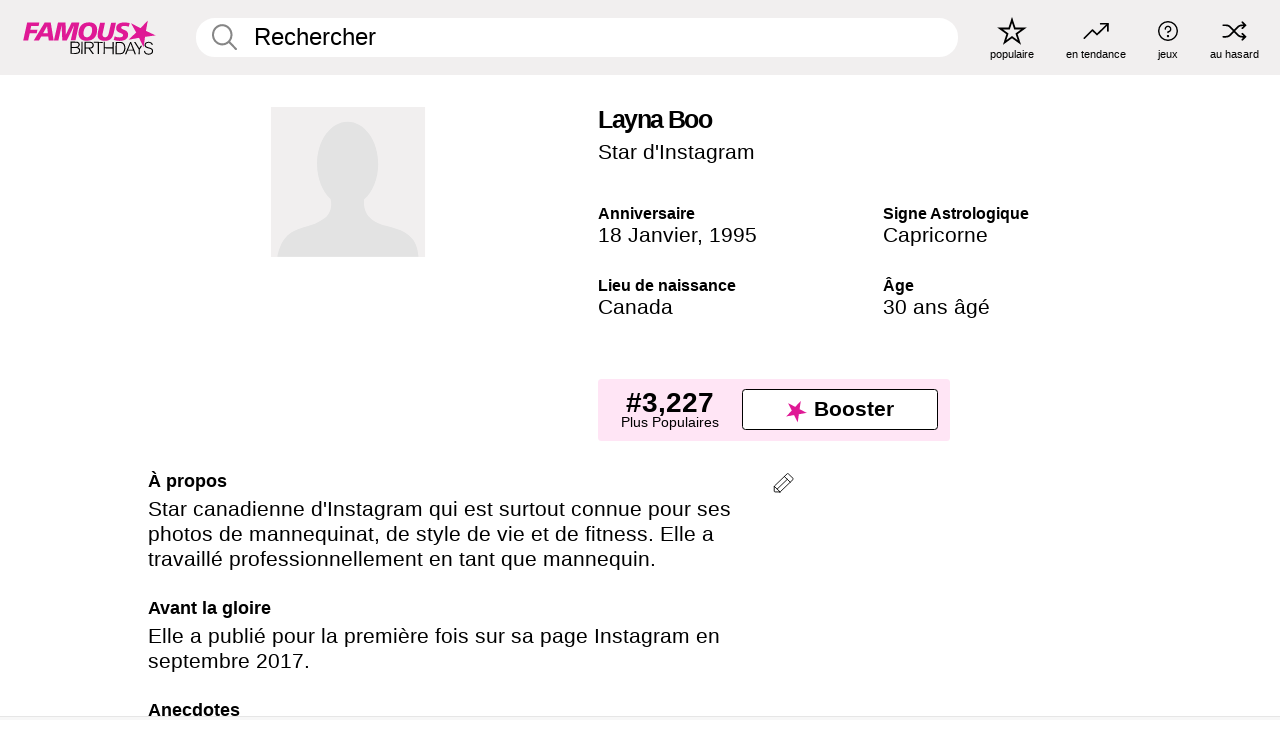

--- FILE ---
content_type: text/plain;charset=UTF-8
request_url: https://c.pub.network/v2/c
body_size: -114
content:
c805d719-07b3-442a-98e2-af56e32c47a5

--- FILE ---
content_type: text/plain;charset=UTF-8
request_url: https://c.pub.network/v2/c
body_size: -268
content:
848ab5c0-5cf7-47b5-9307-88d3d145b73b